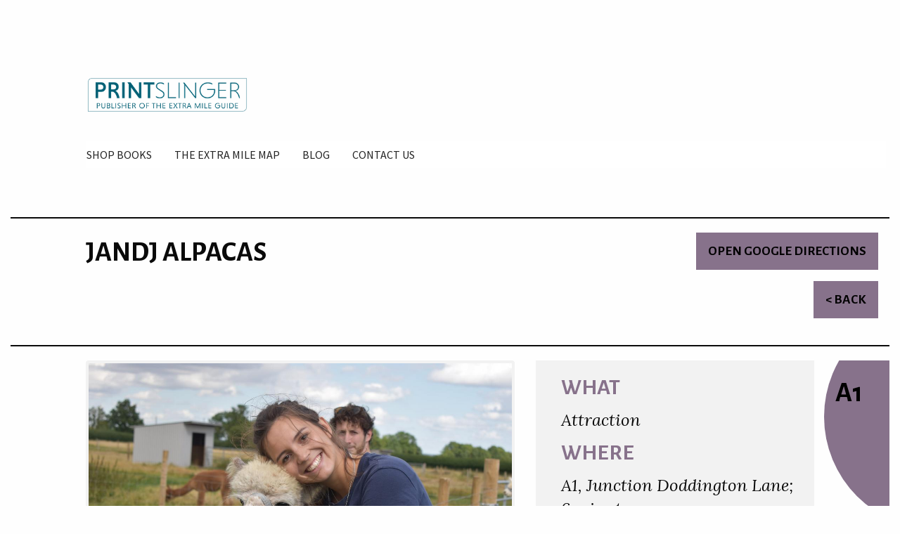

--- FILE ---
content_type: text/html; charset=utf-8
request_url: https://venues.theextramile.guide/venue/2464/browse/list/32/256/JandJ-Alpacas/
body_size: 4934
content:
<!doctype html>
<html class="no-js" lang="en" dir="ltr">
<head>
<base href="https://venues.theextramile.guide/" />
<meta name="application-name" content="The Extra Mile Venues">
<meta name="copyright" content="Copyright (C) The Extra Mile, All Rights Reserved">
<meta name="author" content="Programming: Steery Consulting Ltd; Design: Poland Design Ltd">
<meta name="description" content="JandJ Alpacas, , on the A1 : When you’ve had enough of the tailbacks, few things will cheer you up quite like a field full of woolly-faced alpacas. Clare and Martin have reared ..., from The Extra Mile guide, delicious alternatives to motorway services">
<meta name="generator" content="CMS Made Simple - Copyright (C) 2026 CMSMS™. All rights reserved.">
<meta charset="utf-8">
<meta name='robots' content='index, follow'>
<meta http-equiv="x-ua-compatible" content="ie=edge,chrome=1">

<link rel="apple-touch-icon" sizes="76x76" href="https://theextramile.guide/wp-content/uploads/2016/11/faviconx76.jpg">
<link rel="apple-touch-icon" sizes="120x120" href="https://theextramile.guide/wp-content/uploads/2016/11/faviconx120.jpg">
<link rel="apple-touch-icon" sizes="152x152" href="https://theextramile.guide/wp-content/uploads/2016/11/faviconx152.jpg">
<meta name="viewport" content="width=device-width, initial-scale=1.0">
<link rel="canonical" href="https://venues.theextramile.guide/venue/2464/JandJ-Alpacas">
<meta property="og:title" content="JandJ Alpacas from The Extra Mile guide, delicious alternatives to motorway services | The Extra Mile Venues">
<meta property="og:type" content="website">
<meta property="og:image" content="https://venues.theextramile.guide/uploads/images/global/EXM-roundel.png">
<meta property="og:url" content="https://venues.theextramile.guide/venue/2464/JandJ-Alpacas">
<meta property="og:description" content="JandJ Alpacas, , on the A1 : When you’ve had enough of the tailbacks, few things will cheer you up quite like a field full of woolly-faced alpacas. Clare and Martin have reared ..., from The Extra Mile guide, delicious alternatives to motorway services">
<meta name='keywords' content='venues, motorway, roads, alternatives, sustainable'>
<title>JandJ Alpacas from The Extra Mile guide, delicious alternatives to motorway services | The Extra Mile Venues</title>
<link rel="stylesheet" href="/uploads/stylesheets/foundation.min.css" media="print, screen">

<meta name=​"google-site-verification" content=​"FDQFYs6LK6GYM5KahesotWj8vNYAg52jYi24-8BOuqI">​
<link href="https://fonts.googleapis.com/css?family=Chau+Philomene+One|Lora:400,400i|Source+Sans+Pro|Alegreya+Sans:700" rel="stylesheet">
<link rel="stylesheet" type="text/css" href="https://venues.theextramile.guide/tmp/cache/stylesheet_combined_7e8ae8b5a18c1815741406f32acbadac.css" media="print, screen" />

</head><body>
<div class="grid-container-full">
<header id="head" class="top-bar-container" data-sticky-container>
<div class="header sticky" data-anchor="head" data-stick-to="top"  data-top-anchor="1" data-margin-top="0" data-sticky data-sticky-on="large" style="width:100%;">

<div class="grid-container-full">
        <div class="grid-x large-offset-1">
<div class="small-6 cell">
     
    <a class="logo" href="https://theextramile.guide"><img class="EX-logo" src="/uploads/images/global/PSL_Logo_350.png" alt="Printslinger - Publisher of The Extra Mile Guide"></a></div>
     
<div class="small-6 cell">
 <div class="title-bar" data-responsive-toggle="mobmenu" data-hide-for="large">
    
   <button aria-label="Menu toggle" class="menu-toggle" aria-controls="site-navigation" aria-expanded="true" data-toggle="mobmenu"><span>Menu</span></button> 

</div></div></div>

      <div class="top-bar-right large-offset-1" id="main-menu"> 
     <ul class="dropdown menu show-for-large" data-dropdown-menu>
     <li><a href="https://theextramile.guide/shop" class="menu-link main-menu-link item-title">SHOP BOOKS</a></li>
<li><a href="/" class="menu-link main-menu-link item-title current-menu-item">THE EXTRA MILE MAP</a></li>

<li><a href="https://theextramile.guide/blog/" class="menu-link main-menu-link item-title">BLOG</a></li>

<li><a href="https://theextramile.guide/contact-us/">CONTACT US</a></li>

</ul>

<ul id="mobmenu" class="vertical menu menu-hover-lines hide-for-large accordion-menu" data-accordion-menu data-submenu-toggle="true">
     <li><a href="https://theextramile.guide/shop" class="menu-link main-menu-link item-title">SHOP BOOKS</a></li>
<li><a href="/" class="menu-link main-menu-link item-title current-menu-item">THE EXTRA MILE MAP</a></li>

<li><a href="https://theextramile.guide/blog/" class="menu-link main-menu-link item-title">BLOG</a></li>

<li><a href="https://theextramile.guide/contact-us/">CONTACT US</a></li>
</ul>


 </div>
 </div>
 </div>
 </header>
<div class="vertical-spacer-3 hide-for-small-only"></div>
<!-- start content -->
<div class="grid-container-full" id="content">



<!-- start content -->

<div class="grid-x grid-padding-x">
<div class="large-12 cell">

<div class="venue-block">
<div class="horizontal-rule thick"></div>
<div class="grid-x grid-padding-x">
<div class="large-8 medium-8 small-12 medium-offset-1 cell">
<h1>JandJ Alpacas</h1>
</div>
<div class="large-3 medium-3 small-12 cell">
<a href="https://maps.google.co.uk?daddr=JandJ+Alpacas%2C+Meadow+Farm%2C+Clensey+Lane%2C+Dry+Doddington+++NG23+5HT" class="backtop button bg-a1" data-tooltip aria-haspopup="true" title="Get Google maps directions to JandJ Alpacas" target="_blank">Open Google directions</a></div>
<div class="small-12 cell">
<a href="/browse/list/32/256" class="backtop button bg-a1" title="Return to venues list" aria-label="Return to venues list">< Back</a>
</div>
</div>
<div class="horizontal-rule thick"></div>

</div>
</div>
</div>


<div class="grid-x grid-padding-x">
<div class="large-6 large-offset-1 cell">

<div class="flexslider">
<ul class="slides">
<li data-thumb="https://venues.theextramile.guide/uploads/image_cache/img-8276938d4b0f7bf49e73623a6e4d68d0.jpg">
<img src="https://venues.theextramile.guide/uploads/image_cache/img-1aa5070b623bf428ad6fbb9f4c26a9b0.jpg" alt="Images from JandJ Alpacas">
</li>
<li data-thumb="https://venues.theextramile.guide/uploads/image_cache/img-742600262e5b77c195f563687af32a7e.jpg">
<img src="https://venues.theextramile.guide/uploads/image_cache/img-0cf42702cd22614e60c3c3cbd81d8f22.jpg" alt="Images from JandJ Alpacas">
</li>
<li data-thumb="https://venues.theextramile.guide/uploads/image_cache/img-be1dc7549c730705ebde556972c55f4f.jpg">
<img src="https://venues.theextramile.guide/uploads/image_cache/img-af3b8e63550cfae559918b5677f0cf74.jpg" alt="Images from JandJ Alpacas">
</li>
<li data-thumb="https://venues.theextramile.guide/uploads/image_cache/img-53094774896e2331f06dc935d460b649.jpg">
<img src="https://venues.theextramile.guide/uploads/image_cache/img-03e4830b2bc6c2702bd206718f769116.jpg" alt="Images from JandJ Alpacas">
</li>
<li data-thumb="https://venues.theextramile.guide/uploads/image_cache/img-a24ce9e9f1fcbeda50274d94c004cf11.jpg">
<img src="https://venues.theextramile.guide/uploads/image_cache/img-fb5a87f2ce1f508c4a25b8861f88fbb0.jpg" alt="Images from JandJ Alpacas">
</li>
</ul>
</div>
</div> <!-- end flexslider --> 


<div class="large-4 cell">
<div class="venue-features-block">

<div class="www">
    <h2 class="theme-a1">WHAT</h2>
    <h4 class="lora">Attraction</h4>

    <h2 class="theme-a1">WHERE</h3>
    <h4 class="lora">A1, Junction Doddington Lane; 6 minutes</h2>

    <h2 class="theme-a1">WHEN</h2>
    <h4 class="lora">Weds-Sun 10am-5pm<br />
Winter and Bank Holiday Mon 10am-4pm<br />
</h4>
</div>
<ul>
<li><img data-tooltip aria-haspopup="true" class="venue-feature-icon" src="/uploads/images/global/icons/kids1.jpg" alt="Icon for kid friendly" title="Specific attractions for kids or places with good play areas."><h4 data-tooltip aria-haspopup="true" title="Specific attractions for kids or places with good play areas.">Kid friendly</h4></li>
<li><img data-tooltip aria-haspopup="true" class="venue-feature-icon" src="/uploads/images/global/icons/wchair1.jpg" alt="Icon for disabled access" title="People with limited mobility can access the main venue. Some of our venues are old and listed, so won’t always be fully accessible."><h4 data-tooltip aria-haspopup="true" title="People with limited mobility can access the main venue. Some of our venues are old and listed, so won’t always be fully accessible.">Disabled access</h4></li>

<li><img data-tooltip aria-haspopup="true" class="venue-feature-icon" src="/uploads/images/global/icons/wifi1.jpg" alt="Icon for WiFi" title="Free WiFi for visitors"><h4 data-tooltip aria-haspopup="true" title="Free WiFi for visitors">Free WiFi for visitors</h4></li>

<li><img data-tooltip aria-haspopup="true" class="venue-feature-icon" src="/uploads/images/global/icons/veg1.jpg" alt="Icon for vegetarian or vegan options" title="A good range of vegetarian options for our meat-free friends, vegan if possible."><h4 data-tooltip aria-haspopup="true" title="A good range of vegetarian options for our meat-free friends, vegan if possible.">Vegetarian or vegan options</h4></li>

<li><img data-tooltip aria-haspopup="true" class="venue-feature-icon" src="/uploads/images/global/icons/gf1.jpg" alt="Icon for gluten-free options" title="One of the most common dietary restrictions these days, so we’ve highlighted places which can accommodate gluten-free diets and have alternative options on their menus."><h4 data-tooltip aria-haspopup="true" title="One of the most common dietary restrictions these days, so we’ve highlighted places which can accommodate gluten-free diets and have alternative options on their menus.">Gluten-free options</h4></li>


<li><img data-tooltip aria-haspopup="true" class="venue-feature-icon" src="/uploads/images/global/icons/parking1.jpg" alt="Icon for parking" title="Parking available onsite."><h4  data-tooltip aria-haspopup="true" title="Parking available onsite.">Parking available onsite</h4></li>


<li><img data-tooltip aria-haspopup="true" class="venue-feature-icon" src="/uploads/images/global/icons/recycling1.jpg" alt="Icon for recycling/sustainable" title="Solar panels, bio fuels, recycled water and sustainable materials; we’ve marked out venues going the extra mile towards minimising their impact on the planet."><h4 data-tooltip aria-haspopup="true" title="Solar panels, bio fuels, recycled water and sustainable materials; we’ve marked out venues going the extra mile towards minimising their impact on the planet.">Recycling/sustainability practices</h4></li>

</ul>

</div>

</div>

<div class="large-1 cell">
<div class="mway_content show-for-large">
<div class="mway a1">
A1
</div>
</div>
</div>


</div>


<div class="grid-x grid-padding-x">
<div class="large-6 large-offset-1 cell">
<div class="venue-full-content">
<p>When you’ve had enough of the tailbacks, few things will cheer you up quite like a field full of woolly-faced alpacas. Clare and Martin have reared alpacas here since 2005 (the herd numbers over 90), displaying their colourful wool in the shop. The attraction now has a café with rural views across the rolling fields of Lincolnshire; a visitor centre in funky converted shipping containers; and Alpaca Meet and Greets, Experiences and Treks. <br />
<br />
Watch the animals gambolling as you polish off a toasted panini, bacon roll, generous slice of cake or yummy hot chocolate with all the trimmings. The coffee is endorsed by the strictest of coffee snobs. For a small charge (the selfies will be priceless) follow the Woodland Wander to see the alpacas up-close and to wildlife-spot between the trees and lakes. The centre and coffee shop are free to enter. Nearby Newark-on-Trent is worth a visit for its Air Museum and the award-winning gardens and ruins of 12th-century Newark Castle.</p>
</div>

<p><a href="/browse/list/32/256" class="button expanded bg-a1" title="Return to venue list" aria-label="Return to venues list">Back to venues</a></p>



</div>

<div class="large-4 cell">
<div class="venue-address-block bg-a1">
<div class="www">
<h3>JandJ Alpacas,<br>
Meadow Farm, Clensey Lane, Dry Doddington,<br><a href="https://maps.google.co.uk?daddr=JandJ+Alpacas%2C+Meadow+Farm%2C+Clensey+Lane%2C+Dry+Doddington+++NG23+5HT" data-tooltip aria-haspopup="true" title="Get Google maps directions to JandJ Alpacas" target="_blank">NG23 5HT</a><br>Tel - <a data-tooltip aria-haspopup="true" href="tel:01636626990" title="Call JandJ Alpacas">01636 626990 </a><br>
Email - <a data-tooltip aria-haspopup="true" href="mailto:%69%6e%66%6f%40%76%69%73%69%74%61%6c%70%61%63%61%73%2e%63%6f%2e%75%6b?subject=Contact from The Extra Mile website" title="Send email to JandJ Alpacas">Send email to JandJ Alpacas</a><br>
Web - <a data-tooltip aria-haspopup="true" href="https://www.visitalpacas.co.uk/" title="Visit the website of JandJ Alpacas" target="_blank">www.visitalpacas.co.uk</a>
</h3>
</div>
</div>
</div>
</div>

<div class="grid-x grid-padding-x">
<div class="medium-6 small-10 small-offset-1 cell">
<div class="vertical-spacer-1"></div>
<div class="buy-guide">

<h3>Buy The Extra Mile Guide</h3>

<p><b>The Extra Mile: Delicious Alternatives to Motorway Services</b> is your essential glovebox guide to good food on the move. The guidebook is a great gift for motorists and foodies who prefer to avoid motorway services and boring, big-brand food. Find independent cafes, pubs, local coffee and tea shops and lovely farm shops near motorway junctions and main roads. To improve your journey, support small businesses and discover real local flavours, order your copy today (edition 4 published March 2023 and available now).</p>

</div>
</div>
<div class="medium-4 small-10 small-offset-1  medium-offset-0 cell">
<a href="https://theextramile.guide/product/the-extra-mile-ed-4-2023/" target="_blank" title="Click to buy The Extra Mile Guide Book from our online shop">
<img src="/uploads/images/global/TEM4 cover thumb2.jpg" alt="The Extra Mile Guide Book cover, edition 4">
</a>
</div>
</div>




<div class="vertical-spacer-3"></div>
<!-- end content -->

</div>




<div class="vertical-spacer-3"></div>
</div></div>


<!-- end content -->
<div class="vertical-spacer-3"></div>
<footer>
<div class="grid-container-full">
<div class="grid-x large-offset-1">
<div class="large-4 cell">

				<h3 style="font-weight:bolder">
					Printslinger Books
				</h3>
				<ul>
		<li><a href="https://theextramile.guide/about-us/">About</a></li>

		<li><a href="https://theextramile.guide/corrections/">Map corrections (2019 edition)</a></li>
		<li><a href="https://theextramile.guide/join-the-guide/">Be in our books</a></li>
</ul>


				
			</div>
<div class="large-4 cell">
<h3 style="font-weight:bolder">Useful links</h3>
<ul>
		<li><a href="https://theextramile.guide/contact-us/">Contact us</a></li>
		<li><a href="https://theextramile.guide/privacy-policy/">Privacy Policy</a></li>

		<li><a href="https://theextramile.guide/cookies-policy/">Cookie policy</a></li>

</ul>
</div>





<div class="large-4 cell">

<h3>We're so social</h3>
<span style="float: left;width: 50px; margin-left: 1rem;">
<a href="https://www.facebook.com/theextramileguide" target="_blank" rel="noopener" title="Visit us on Facebook">
<img style="width: 35px" src="/uploads/images/global/Facebook_icon.png" alt="Facebook icon">
</a>
</span>
<span style="float: left;width: 50px; margin-left: 1rem;">
<a href="https://twitter.com/TheExtraMileUK" target="_blank" rel="noopener" title="Visit us on X">
<img style="width: 35px" src="/uploads/images/global/X_icon.png" alt="X icon">
</a>
</span>
<span style="float: left;width: 50px; margin-left: 1rem;">
<a href="https://www.instagram.com/theextramileguide/" target="_blank" rel="noopener" title="Visit us on Instagram">
<img style="width: 35px" src="/uploads/images/global/Insta_icon.png" alt="Instagram Icon">
</a>
</span>

<span style="float: left;width: 50px; margin-left: 1rem;">
<a href="https://www.linkedin.com/company/printslinger-limited/" target="_blank" rel="noopener" title="Visit us on LinkedIn">
<img style="width: 35px" src="/uploads/images/global/Linkedin_icon.png" alt="LinkedIn Icon">
</a>
</span>
<span style="float: left;width: 40px; margin-left: 1rem;">
<a href="mailto:hello@theextramile.guide" target="_blank" rel="noopener" title="Email us">
<img style="width: 35px" src="/uploads/images/global/Mail_icon.png" alt="Email Icon">
</a>
</span>


</div>
<hr>
</div>

<div class="grid-container-full">
<div class="grid-x grid-padding-x large-offset-1">
<div class="large-12 cell"><p>&copy; Printslinger Ltd 2026 All Rights Reserved
<br></p>
</div>
</div>
</footer>
<!-- Global site tag (gtag.js) - Google Analytics -->

<script async src="https://www.googletagmanager.com/gtag/js?id=UA-107370744-1"></script>
<script>
  window.dataLayer = window.dataLayer || [];
  function gtag(){dataLayer.push(arguments);}
  gtag('js', new Date());
  gtag('config', 'UA-107370744-1');
</script>

<script type="text/javascript" src="/uploads/scripts/jquery-3.4.1.min.js"></script>
<script type="text/javascript" async src="/uploads/scripts/what-input.js"></script>
<script type="text/javascript" src="/uploads/scripts/foundation.min.js"></script>
<script type="text/javascript"  src="/uploads/scripts/jquery.flexslider-min.js"></script>
<script type="text/javascript" async src="/uploads/scripts/app.js"></script>

<script type="text/javascript">
$(window).on('load', function (e) {
  $('.flexslider').flexslider({
    animation: "slide",
    controlNav: "thumbnails",
    smoothHeight: true
  });
});
</script>

</body>
</html>

--- FILE ---
content_type: text/css
request_url: https://venues.theextramile.guide/tmp/cache/stylesheet_combined_7e8ae8b5a18c1815741406f32acbadac.css
body_size: 6098
content:
/*font-family: 'Alegreya Sans', sans-serif;
font-family: 'Lora', serif;
font-family: 'Source Sans Pro', sans-serif;*/

@font-face {
  font-family: 'Socicon';
  font-display: auto;
  src:  url('/uploads/fonts/Socicon.eot');
  src:  url('/uploads/fonts/Socicon.eot') format('embedded-opentype'),
    url('/uploads/fonts/Socicon.woff') format('woff2'),
    url('/uploads/fonts/Socicon.ttf') format('truetype'),
    url('/uploads/fonts/Socicon.woff') format('woff'),
    url('/uploads/fonts/Socicon.svg') format('svg');
  font-weight: normal;
  font-style: normal;
}

[class^="socicon-"], [class*=" socicon-"] {
  font-family: 'Socicon' !important;
  speak: none;
  float:right;
  font-size:0.8rem;
  font-style: normal;
  font-weight: normal;
  font-variant: normal;
  text-transform: none;
  line-height: 1;
  margin:0.2rem 0 0 1.5rem;
  color:#000;

  /* Better Font Rendering =========== */
  -webkit-font-smoothing: initial;
  -moz-osx-font-smoothing: grayscale;

}

.socicon-facebook:before {
  content: "\e028";
}

.socicon-instagram:before {
  content: "\e044";
}

.socicon-twitter:before {
  content: "\e08d";
}

.button-socicon [class^="socicon-"], .button-socicon [class*=" socicon-"] {
	vertical-align: middle;
	margin-right: 0.3em;
}
a {color:#242424;}
a:hover {color:#242424;}

#head
{
margin: 30px 20px 0 20px;;
}

.menu {
margin-top: 2rem;
font-size: 1rem;
font-style: normal;
font-family: "Source Sans Pro";
font-weight: 400;
-webkit-font-smoothing: initial;
letter-spacing: 0px;
/* height: 42px; */
line-height: 42px;
margin-left: -1rem;
}
.menu a:hover{color:#747474;}

.title-bar{display:none !important;}
.title-bar {
float:right;
margin-top:2.5rem;
margin-right:1.5rem;
padding: .5rem;
max-width:90px;
background: #fff;
color: #000;

}




button.menu-toggle {
  cursor: pointer;
  text-align: left;
  float: right;
  position: relative;
  border: 2px solid transparent;
  box-shadow: none;
  border-radius: 2px;
  background-image: none;
  padding: 1em 0.775em 0.9em 2.617924em;
  font-size: 0.775em;
  text-rendering: optimizeLegibility;
  font-weight:600;
  letter-spacing:1px;
  max-width: 120px; }
  button.menu-toggle:hover {
    background-image: none; }
  button.menu-toggle span::before {
    -webkit-transition: all, ease, 0.2s;
    transition: all, ease, 0.2s; }
  button.menu-toggle::before, button.menu-toggle::after,
  button.menu-toggle span::before {
    content: '';
    display: block;
    height: 2px;
    width: 14px;
    position: absolute;
    top: 47%;
    left: 1em;
    margin-top: -1px;
    -webkit-transition: all, ease, 0.2s;
    transition: all, ease, 0.2s;
    border-radius: 3px; }
  button.menu-toggle::before {
    -webkit-transform: translateY(-4px);
        -ms-transform: translateY(-4px);
            transform: translateY(-4px); }
  button.menu-toggle::after {
    -webkit-transform: translateY(4px);
        -ms-transform: translateY(4px);
            transform: translateY(4px); }

.toggled button.menu-toggle::before, .toggled button.menu-toggle::after {
  -webkit-transform: rotate(45deg);
      -ms-transform: rotate(45deg);
          transform: rotate(45deg); }

.toggled button.menu-toggle::after {
  -webkit-transform: rotate(-45deg);
      -ms-transform: rotate(-45deg);
          transform: rotate(-45deg); }

			button.menu-toggle,
			button.menu-toggle:hover,
			.handheld-navigation .dropdown-toggle {
				color: #333333;
			}

			button.menu-toggle,
			button.menu-toggle:hover {
				border-color: #333333;
			}

			button.menu-toggle:after,
			button.menu-toggle:before,
			button.menu-toggle span:before {
				background-color: #333333;
			}
			
		button.menu-toggle span {
				margin-top:5px;
				margin-left:0.25rem;
			}



{*.menu{
 margin-top:-0.7rem;
font-size: 0.9rem;
font-style: normal;
font-family: "Source Sans Pro";
font-weight: 600;
text-transform: uppercase;
letter-spacing: 2px;
height: 42px;
line-height: 42px;
}

.title-bar{display:none !important;}
.title-bar {
padding: .5rem;
background: #fff;
color: #000;}

.menu-icon::after{
height: 1px;
width:25px;
background: #000;
box-shadow: 0 7px 0 #000,0 14px 0 #000;
content: '';}

.menu ul {padding-top:1.8rem;}
.menu li a{color:#000;padding-top:1.5rem;margin-top: 2px;font-size:13px;}
.menu li a.current-menu-item{border-top:3px solid #c39f76;margin-top:-1px;}
.menu li a:hover{border-top: 3px solid #e7e7e7; margin-top: -1px;}
.dropdown.menu a {
padding: 1.7rem 1rem;}*}

.top-bar-right{background-color: #ffffff;}
.contact-bar{padding-top:1rem;border-bottom:1px solid #e7e7e7;}

.header-phone-number{display:inline;font-size: 13px;
font-family: "Lora";
font-weight: 400;
font-style:italic;
text-transform: none;
letter-spacing: 0px; }

.header-email{display:inline;font-size: 13px;
font-family: "Lora";
font-weight: 400;
font-style:italic;
text-transform: none;
letter-spacing: 0px; margin-left:1.5rem;}

.header-phone-number img, .header-email img {margin:-0.15rem 0.5rem 0 0;}

.EX-logo{margin-top:3.55rem; margin-bottom:0.6rem; max-width:230px;}
{*.EX-logo{margin-top:1.4rem;}*}
.mobile-logo{height:122px; margin-top:1rem;}

.searchbar{width:15rem; border-radius:0px; height:1.5rem; float:right;}
.social-icons{display:inline; margin:3px 0 0 2rem;float:right;}
.top-bar{margin-top:1px;}

.top-bar, .top-bar ul{padding:0 0rem 0 1.5rem; background-color: #ffffff;}

hr{min-width:100%;}
hr.no-margins{min-width:100%; margin-top:0.01rem auto; height:1px; background-color:#cacaca;}

.horizontal-rule{
box-sizing: content-box;
height: 0;
overflow: visible;
clear: both;
width:100%;
height: 1px;
margin: 1.25rem auto;
border-top: 0;
border-right: 0;
border-bottom: 1px solid #cacaca;
border-left: 0;}

.horizontal-rule.thick
{
height: 2px;
border-bottom: 2px solid #0a0a0a;
}

.inline{display:inline;}

.vertical-spacer-1{height:1rem;}
.vertical-spacer-2{height:2rem;}
.vertical-spacer-3{height:3rem;}

h2.lora{font-family: 'Lora', serif;
font-size:2rem;
font-weight: 400;
font-style:italic;
text-transform: none;
letter-spacing: -0.5px;}



h4.lora{font-family: 'Lora', serif;
font-weight: 400;
font-size:1.5rem;
font-style:italic;
text-transform: none;
letter-spacing: 0px;}

.input-group-label {
padding: 0.3rem 1rem;
font-family: 'Alegreya Sans', sans-serif; font-size:0.7rem; text-transform:uppercase;
border: 0px solid #000;
background: #000;
color: #fff;
text-align: center;
white-space: nowrap;
display: -ms-flexbox;
display: flex;
-ms-flex: 0 0 auto;
flex: 0 0 auto;
-ms-flex-align: center;
align-items: center;
}

.input-group-label:hover{cursor:pointer;}
.input-group-field{padding:0 1rem; font-size:0.8rem;}

.button{
display: inline-block;
/*width:100%;*/
vertical-align: middle;
margin: 0 0 1rem 0;
font-family:'Alegreya Sans', sans-serif; font-size:1.5rem; text-transform:uppercase;
padding: 1rem;
-webkit-appearance: none;
border: 1px solid transparent;
border-radius: 0px;
transition: background-color .25s ease-out,color .25s ease-out;
font-size: 1.2rem;
line-height: 1;
text-align: center;
cursor: pointer;
background-color: #9FD677;
color: #000;
}
.button:hover{background-color:#71AD45; color:#000;}


/* checkbox customisation */
.symbol input[type=checkbox] {
	display: none;
}

.symbol input[type=checkbox] + label {
display: inline-block;
border: 1px solid black;
border-radius: 50%;
height: 4rem;
width:4rem;
}

.symbol input[type=checkbox]:checked + label {
	border: 3px solid #71AD45;
        border-radius: 50%;
}

.symbol input[type=checkbox]#dog + label {
     background: url('/uploads/images/global/icons/dog1.jpg') no-repeat center;
     background-size: contain;
}
 
.symbol input[type=checkbox]#kids + label {
     background: url('/uploads/images/global/icons/kids1.jpg') no-repeat center;
     background-size: contain;
}

.symbol input[type=checkbox]#wchair + label {
     background: url('/uploads/images/global/icons/wchair1.jpg') no-repeat center;
     background-size: contain;
}

.symbol input[type=checkbox]#wifi + label {
     background: url('/uploads/images/global/icons/wifi1.jpg') no-repeat center;
     background-size: contain;
}

.symbol input[type=checkbox]#veg + label {
     background: url('/uploads/images/global/icons/veg1.jpg') no-repeat center;
     background-size: contain;
}

.symbol input[type=checkbox]#gf + label {
     background: url('/uploads/images/global/icons/gf1.jpg') no-repeat center;
     background-size: contain;
}

.symbol input[type=checkbox]#org + label {
     background: url('/uploads/images/global/icons/org1.jpg') no-repeat center;
     background-size: contain;
}

.symbol input[type=checkbox]#park + label {
     background: url('/uploads/images/global/icons/parking1.jpg') no-repeat center;
     background-size: contain;
}

.symbol input[type=checkbox]#elec + label {
     background: url('/uploads/images/global/icons/elec1.jpg') no-repeat center;
     background-size: contain;
}

.symbol input[type=checkbox]#sust + label {
     background: url('/uploads/images/global/icons/recycling1.jpg') no-repeat center;
     background-size: contain;
}


/* temporary & testing stuff */

#map
{
height: 100vh;
width: 100%;
background-color: silver;
}

.mkover
{
padding: .5rem;
margin: auto;
}

#venue-scroll
{
height: 100vh;
overflow-y: scroll;
overflow-x: hidden;

}



/*+++++++++++++++++++++++++ VENUE RESULTS PAGE+++++++++++++++++++++++++*/

.venue-address-block
{
background-color: #F2F2F2;
padding: 1rem;
margin-top: 1.5rem;
}


.venue-result-block
{
position: absolute;
width: 100%;
height: 40%;
bottom: 0;
background: black;
opacity: 0.7;
padding: 1rem;
color: #fff;
z-index: 1000;
}

.venue-map h3,
.venue-result-block h3
{
color: #fff;
font-family: 'Alegreya Sans', sans-serif;
font-size:1.4rem;
text-transform:uppercase;
}

.venue-map p.
.venue-result-block p
{
color: #fff;
font-family: 'Source Sans Pro', sans-serif;
padding:0 0 1rem 0;
font-size:0.9rem;
}

.venue-map p,
.venue-map h3
{
color: #000;
}


.boxer
{
width: 100%;
height: 23rem;
}

.venue-map
{
width: 15rem;
border-radius: 5px;
border: 3px;
border-color: #71AD45;
}


div.results-page-image
{
overflow:hidden;
position:relative;
background: silver;
border: 1px solid grey;
}

div.results-page-image img
{
width:100%;
height: 21rem;
object-fit:cover;
transition: transform .3s;
}

div.results-page-image img:hover
{
  transform: scale(1.1);
}

.source{font-family: 'Source Sans Pro', sans-serif;
font-weight: 400;
text-transform: none;
letter-spacing: 0px;}

/* tooltips */
.tooltip
{
max-width: 15rem;
}


ul.pagination li
{
font-size: 1.1rem;
font-weight: 500;
line-height: 1.8rem;
margin-bottom: 0.5rem;
/*float:left;  Centred on desktop */
}

.pagination .current {background: #9FD677;}

/*+++++++++++++++++++++++++ Filter +++++++++++++++++++++++*/
#venue-filter h3
{
color: #000;
font-family: 'Alegreya Sans', sans-serif;
font-size:2rem;
text-transform:uppercase;
}

.symbol h4{font-family: 'Source Sans Pro', sans-serif; font-size:1.6rem; font-weight:500;}

.box{margin-top:1rem; margin-bottom:-1rem;}
.box h4{font-family: 'Source Sans Pro', sans-serif; font-size:1.4rem; font-weight:500;}

/*+++++++++++++++++++++++++ End Filter +++++++++++++++++++++++*/


/*+++++++++++++++++++++++++ VENUE DETAILS PAGE+++++++++++++++++++++++++*/
.venue-detail-main-image img{width:100%;margin:0;}
.venue-block h1{font-family: 'Alegreya Sans', sans-serif; font-size:2.5rem; text-transform:uppercase;}
.venue-block p{font-family: 'Source Sans Pro', sans-serif; padding:0 0 1rem 0; font-size:1.1rem; font-weight:500; margin-top:0rem;}
.flex-direction-nav a{background:#555 !important;}
.flex-direction-nav a:before{background:#555 !important;}
.venue-full-content
{
margin-top: 1.5rem;
}


.venue-full-content h4,
.buy-guide h4
{
font-family: 'Source Sans Pro', sans-serif; padding:0 0 1rem 0; font-size:1.5rem; font-weight:100; /*margin-top:2rem;*/
}

.venue-full-content p,
.buy-guide p
{
font-family: 'Source Sans Pro', sans-serif; padding:0 0 1rem 0; font-size:1.2rem; font-weight:100; /*margin-top:2rem;*/
}

.buy-guide a
{
border-bottom: dotted 1px #8a8a8a;
}

.buy-guide a:hover
{
color: #747474;
}

.www
{
margin-left: 1.25rem;
}


.mway_content
{
height: 15rem;
overflow: hidden;
margin-left: -1rem;
}


.mway
{
font-family: 'Alegreya Sans', sans-serif;
z-index: 100;
margin-top: -5rem;
right: 0;
width: 10rem;
height: 20rem;
background-color: #7296AA;
border-top-left-radius: 11rem;
border-bottom-left-radius: 11rem;
/*border: 10px solid 7296AA;*/
color: #000;
font-size: 2.5rem;
font-weight: 700;
text-align: left;
padding: 6rem 1rem;
}

.backtop
{
float: right;
margin-right: 1rem;
}



.venue-features-block{background-color:#F2F2F2; padding:1rem; /*margin-top:1.5rem;*/}
.venue-features-block h2{font-family: 'Alegreya Sans', sans-serif; text-transform:uppercase; font-size:2rem;}
.venue-features-block h3{font-family: 'Alegreya Sans', sans-serif; font-size:1.5rem; text-transform:uppercase;}
.venue-features-block p{font-family: 'Source Sans Pro', sans-serif; padding:0 0 1rem 0; font-size:0.9rem;}
.venue-features-block ul li h4{display:inline; font-family: 'Alegreya Sans', sans-serif; font-size:1rem; text-transform:uppercase;}
.venue-features-block ul{list-style-type:none;}
.venue-features-block li{margin:1.2rem 0rem;}

/*
.feedback h3{font-family: 'Alegreya Sans', sans-serif; font-size:1.1rem; text-transform:uppercase;}
.feedback p{font-family: 'Source Sans Pro', sans-serif; padding:0 0 1rem 0;font-weight:500; line-height:1.8rem; font-size:1.1rem;font-style:italic;}
**/

.venue-address-block h3,
.buy-guide h3
{
font-family: 'Alegreya Sans', sans-serif;
font-size:1.6rem;
}

.venue-feature-icon{width:40px;border:1px solid #B1B1B1; margin-right:1rem;border-radius: 50%;}

.venue-address-block a:hover
{
/*color: #98d1f1;*/
color: #fff;
}

/*+++++++++++++++++++++++++ THEMES +++++++++++++++++++++++++*/
/* we have a series of themes to match the roads */
.theme-m4
{
color: #84a6b9;
}
.bg-m4,
.mway.m4
{
background-color: #84a6b9;
}
.venue-address-block.bg-m4 a:hover
{
/*color: #3d4a59; dark version */
color: #addaf2;
}


.theme-m5
{
color: #9a995b;
}
.bg-m5,
.mway.m5
{
background-color: #9a995b;
}
.venue-address-block.bg-m5 a:hover
{
/*color: #5b5a37; dark version */
color: #dfdd85;
}


.theme-m6
{
color: #88ac2e;
}
.bg-m6,
.mway.m6
{
background-color: #88ac2e;
}
.venue-address-block.bg-m6 a:hover
{
/*color: #303c10; dark version */
color: #b6e63c;
}

.theme-a1,
.theme-a68,
.theme-a69,
.theme-a696,
.theme-a6,
.theme-m74,
.theme-m9,
.theme-a9,
.theme-m90
{
color: #87728b;
}
.bg-a1,
.mway.a1,
.bg-a68,
.mway.a68,
.bg-a69,
.mway.a69,
.bg-a696,
.mway.a696,
.bg-a6,
.mway.a6,
.bg-m74,
.mway.m74,
.bg-m9,
.mway.m9,
.bg-a9,
.mway.a9,
.bg-m90,
.mway.m90
{
background-color: #87728b;
}
.venue-address-block.bg-a1 a:hover,
.venue-address-block.bg-a68 a:hover,
.venue-address-block.bg-a69 a:hover,
.venue-address-block.bg-a696 a:hover,
.venue-address-block.bg-a6 a:hover,
.venue-address-block.bg-m74 a:hover,
.venue-address-block.bg-m9 a:hover,
.venue-address-block.bg-a9 a:hover,
.venue-address-block.bg-m90 a:hover{
/*color: #483d4a; dark version */
color: #bb9dc1;
}


.theme-a11,
.theme-a12,
.theme-a14,
.theme-a140,
.theme-a47,
.theme-m11
{
color: #dbab5e;
}
.bg-a11,
.mway.a11,
.bg-a12,
.mway.a12,
.bg-a14,
.mway.a14,
.bg-a140,
.mway.a140,
.bg-a47,
.mway.a47,
.bg-m11,
.mway.m11
{
background-color: #dbab5e;
}
.venue-address-block.bg-a11 a:hover,
.venue-address-block.bg-a12 a:hover,
.venue-address-block.bg-a14 a:hover,
.venue-address-block.bg-a140 a:hover,
.venue-address-block.bg-a47 a:hover,
.venue-address-block.bg-m11 a:hover{
/*color: #896b3a; dark version */
color: #fcc56d;
}

.theme-a49,
.theme-a5,
.theme-a55,
.theme-m50,
.theme-m54,
.theme-m56
{
color: #00826a;
}
.bg-a49,
.mway.a49,
.bg-a5,
.mway.a5,
.bg-a55,
.mway.a55,
.bg-m50,
.mway.m50,
.bg-m54,
.mway.m54,
.bg-m56,
.mway.m56
{
background-color: #00826a;
}
.venue-address-block.bg-a49 a:hover,
.venue-address-block.bg-a5 a:hover,
.venue-address-block.bg-a55 a:hover,
.venue-address-block.bg-m50 a:hover,
.venue-address-block.bg-m54 a:hover,
.venue-address-block.bg-m56 a:hover {
/*color: #003a30; dark version */
color: #00d4ae;
}



.theme-m1
{
color: #d494a0;
}
.bg-m1,
.mway.m1
{
background-color: #d494a0;
}
.venue-address-block.bg-m1 a:hover
{
/*color: #91545f; dark version */
color: #f5b8c3;
}


.theme-m25,
.theme-m20
{
color: #d2535e;
}
.bg-m25,
.mway.m25,
.bg-m20,
.mway.m20
{
background-color: #d2535e;
}
.venue-address-block.bg-m25 a:hover,
.venue-address-block.bg-m20 a:hover
{
/*color: #7f3239; dark version */
color: #f3606e;
}

.theme-m40,
.theme-m42
{
color: #42aa44;
}
.bg-m42,
.mway.m42,
.bg-m40,
.mway.m40
{
background-color: #42aa44;
}
.venue-address-block.bg-m40 a:hover,
.venue-address-block.bg-m42 a:hover
{
/*color: #1e4c1f; dark version */
color: #5fef61;
}

.theme-m3,
.theme-a303
{
color: #76c2b6;
}
.bg-m3,
.mway.m3,
.bg-a303,
.mway.a303
{
background-color: #76c2b6;
}
.venue-address-block.bg-m3 a:hover,
.venue-address-block.bg-a303 a:hover
{
/*color: #32524d; dark version */
color: #97f8e9;
}


.theme-a30,
.theme-a38
{
color: #abc456;
}
.bg-a30,
.mway.a30,
.bg-a38,
.mway.a38
{
background-color: #abc456;
}
.venue-address-block.bg-a30 a:hover,
.venue-address-block.bg-a38 a:hover
{
/*color: #465023; dark version */
color: #d9f96e;
}

/* new theme for m60, m62, m180 - mark 20/07/22 */
.theme-m60,
.theme-m62,
.theme-m180
{
/*color: #64313e;*/
color: #a50034;
}

.bg-m60,
.mway.m60,
.bg-m62,
.mway.m62,
.bg-m180,
.mway.m180
{
/*background-color: #64313e;*/
background-color: #a50034;
}

.venue-address-block.bg-m60 a:hover,
.venue-address-block.bg-m62 a:hover,
.venue-address-block.bg-m180 a:hover
{
color: #fc0038;
}


/*+++++++++++++++++++++++++ FOOTER +++++++++++++++++++++++++*/
{*footer{padding:3rem 0 8rem 0;background-color: #323232;}
.footer-logo{margin:0 0 2rem 0;}
footer h4{font-family: 'Alegreya Sans', sans-serif; font-size:1.1rem; text-transform:uppercase;
color: #777; letter-spacing:4px; margin-bottom:1.5rem;}
footer p{font-family: 'Source Sans Pro', sans-serif;
font-weight: 400; font-size:1rem; margin: 0rem;
color: #fff;}*}

/*+++++++++++++++++++++++++ FOOTER +++++++++++++++++++++++++*/
footer{padding:3rem 0 8rem 0;background-color: #f0f0f0;font-family: 'Source Sans Pro', sans-serif;text-rendering: optimizeLegibility;}
.footer-logo{margin:0 0 2rem 0;}
footer h3{font-family: 'Source Sans Pro', sans-serif; font-size:1.8rem;
color: #000; margin: 1rem 0rem 1rem 1rem;font-weight:bolder;}
footer ul{list-style-type:none;font-family: 'Source Sans Pro', sans-serif;
font-weight: 400; font-size:1rem; margin: 1rem 0rem 2rem 1rem;
color: #000;}
footer li a{color:#000;text-decoration:underline;}
footer li a:hover{color:#000;text-decoration:none;}
footer a{color:#000;text-decoration:underline;}
footer a:hover{color:#000;text-decoration:none;}


/*+++++++++++++++++++++++++ QUERIES +++++++++++++++++++++++++*/

@media print, screen and (max-width: 39.9375em) {

img.EX-logo
{
max-width: 100%;
}

.symbol input[type=checkbox] + label {
height: 3.2rem!important;
width: 3.2rem!important;
}

}


@media print, screen and (max-width:40em) {

.title-bar{display:block !important; float:right; margin:2.2rem 2rem 0 0;}
.mobile-logo{height:85px; margin-top:1rem;}
.top-bar-left{max-width:50% !important; height:7rem;}
{*.top-bar-left{max-width:100% !important; height:7rem;}*}
.searchbar{width:100%; float:left; margin-top:0.5rem;}
#mobmenu{height:100%;}
#head
{
margin: 0;
}
.EX-logo {
margin-left:1rem;
}
.accordion-menu a{padding: .4rem 1rem;}
.menu li{position: static; left: 0 !important;
 right: 0 !important; width: 150%; padding-top:0rem;margin-top:0rem;background-color:#fff; margin-left:1rem;border-bottom:0px solid #e7e7e7;}

.menu li a{color:#000; padding: .8rem 1.6rem;border-top:0px solid #e7e7e7;}
.menu li a:hover{color:#555; border-top:0px solid #e7e7e7; margin-top:0px;}
.menu li a.current-menu-item{border-top:0px solid #c39f76;margin-top:0px;}

.menu.vertical {margin-top: 2rem;}

#venue-filter h3
{color: #000; font-family: 'Alegreya Sans', sans-serif; font-size:2rem; text-transform:uppercase;}

.symbol h4{font-family: 'Source Sans Pro', sans-serif; font-size:1.3rem; font-weight:500;}
.box h4{font-family: 'Source Sans Pro', sans-serif; font-size:1.2rem; font-weight:500;}

.symbol input[type=checkbox] + label {
display: inline-block;
border: 1px solid black;
border-radius: 50%;
height: 3.5rem;
margin:0.5rem auto;
width: 3.5rem;
}

ul.pagination li{display:inline-block; float:none;}

.venue-result-block
{
position: absolute;
width: 100%;
height: 55%;
bottom: 0;
background: black;
opacity: 0.7;
padding: 1rem;
color: #fff;
z-index: 1000;
}

.venue-result-block h3
{
color: #fff;
font-family: 'Alegreya Sans', sans-serif;
font-size:1.2rem;
text-transform:uppercase;
}

.venue-result-block p
{
color: #fff;
font-family: 'Source Sans Pro', sans-serif;
padding:0 0 1rem 0;
font-size:0.9rem;
}

.header-phone-number{margin-right:70%;}
.header-email{margin-left:0;}
footer h4{margin-top:2rem;font-size:0.9rem;}

}

@media print, screen and (min-width:40.0001em) and (max-width:64em) {

#head
{
margin: 0;
}
.title-bar{display:block !important;  margin-top:1rem; float:right;}
.top-bar-left{max-width:50% !important; height:7rem;}
{*.top-bar-left{width:100% !important;float:left;}*}
.top-bar .top-bar-right{clear:both;width:100% !important;margin-top:3rem; float:left;display:block;}
.title-bar {
display: block !important;
margin-top: 2.6rem;
float: right;
margin-right: 2rem;}

#mobmenu{height:100%;}
.menu ul{width:100% !important; margin-top:2rem !important;}
.EX-logo {
margin-left:1rem;
}

.accordion-menu a{padding: .4rem 1rem;}
.menu li{position: static; left: 0 !important;
 right: 0 !important; width: 120%;background-color:#fff; margin-left:1rem;border-bottom:0px solid #e7e7e7;}
.menu li a.current-menu-item{border-top:0px solid #c39f76;margin-top:0px;}
.menu li a.current-menu-item:hover{}

.menu li a{color:#000;padding: .8rem 1.6rem;}
.menu li a:hover{color:#555; border-top:0px solid #e7e7e7;}

.menu.vertical {margin-top: 2rem;}

.callout{margin-top:4.6rem;}

.symbol input[type=checkbox] + label {
display: inline-block;
border: 1px solid black;
border-radius: 50%;
height: 4rem;
width: 4rem;
margin:1rem auto;
}

}
/* Stylesheet: app Modified On 2022-09-03 11:47:37 */
/*
 * jQuery FlexSlider v2.7.1
 * https://www.woocommerce.com/flexslider/
 *
 * Copyright 2012 WooThemes
 * Free to use under the GPLv2 and later license.
 * http://www.gnu.org/licenses/gpl-2.0.html
 *
 * Contributing author: Tyler Smith (@mbmufffin)
 *
 */
/* ====================================================================================================================
 * FONT-FACE
 * ====================================================================================================================*/
@font-face {
  font-family: 'flexslider-icon';
  src: url('/uploads/fonts/flexslider-icon.eot');
  src: url('/uploads/fonts/flexslider-icon.eot?#iefix') format('embedded-opentype'), url('/uploads/fonts/flexslider-icon.woff') format('woff'), url('/uploads/fonts/flexslider-icon.ttf') format('truetype'), url('/uploads/fonts/flexslider-icon.svg#flexslider-icon') format('svg');
  font-weight: normal;
  font-style: normal;
}
/* ====================================================================================================================
 * RESETS
 * ====================================================================================================================*/
.flex-container a:hover,
.flex-slider a:hover {
  outline: none;
}
.slides,
.slides > li,
.flex-control-nav,
.flex-direction-nav {
  margin: 0;
  padding: 0;
  list-style: none;
  color: #f2f2f2;
}
.flex-pauseplay span {
  text-transform: capitalize;
}
/* ====================================================================================================================
 * BASE STYLES
 * ====================================================================================================================*/
.flexslider {
  margin: 0;
  padding: 0;
}
.flexslider .slides > li {
  display: none;
  -webkit-backface-visibility: hidden;
}
.flexslider .slides img {
  width: 100%;
  display: block;
}
.flexslider .slides:after {
  content: "\0020";
  display: block;
  clear: both;
  visibility: hidden;
  line-height: 0;
  height: 0;
}
html[xmlns] .flexslider .slides {
  display: block;
}
* html .flexslider .slides {
  height: 1%;
}
.no-js .flexslider .slides > li:first-child {
  display: block;
}
/* ====================================================================================================================
 * DEFAULT THEME
 * ====================================================================================================================*/
.flexslider {
  margin: 0 0 60px;
  background: #F2F2F2;
  border: 4px solid #F2F2F2;
  position: relative;
  zoom: 1;
  -webkit-border-radius: 4px;
  -moz-border-radius: 4px;
  border-radius: 4px;
  -webkit-box-shadow: '' 0 1px 4px rgba(0, 0, 0, 0.2);
  -moz-box-shadow: '' 0 1px 4px rgba(0, 0, 0, 0.2);
  -o-box-shadow: '' 0 1px 4px rgba(0, 0, 0, 0.2);
  box-shadow: '' 0 1px 4px rgba(0, 0, 0, 0.2);
}
.flexslider .slides {
  zoom: 1;
}
.flexslider .slides img {
  /*height: auto;*/
  max-height: 800px;
  object-fit: cover;
  -moz-user-select: none;
}
.flex-viewport {
  max-height: 2000px;
  -webkit-transition: all 1s ease;
  -moz-transition: all 1s ease;
  -ms-transition: all 1s ease;
  -o-transition: all 1s ease;
  transition: all 1s ease;
}
.loading .flex-viewport {
  max-height: 300px;
}
@-moz-document url-prefix() {
  .loading .flex-viewport {
    max-height: none;
  }
}
.carousel li {
  margin-right: 5px;
}
.flex-direction-nav {
  *height: 0;
}
.flex-direction-nav a {
  text-decoration: none;
  display: block;
  width: 50px;
  height: 80px;
  margin: -20px 0 0;
  position: absolute;
  top: 40%;
  z-index: 10;
  overflow: hidden;
  opacity: 0;
  cursor: pointer;
  color: rgba(255, 255, 255, 0.8);
  text-shadow: 1px 1px 0 rgba(180, 180, 180, 0.3);
  -webkit-transition: all 0.3s ease-in-out;
  -moz-transition: all 0.3s ease-in-out;
  -ms-transition: all 0.3s ease-in-out;
  -o-transition: all 0.3s ease-in-out;
  transition: all 0.3s ease-in-out;
  background: #000;
  background: rgba(0,0,0,0.5);
}
.flex-direction-nav a:before {
  font-family: "flexslider-icon";
  font-size: 50px;
  display: inline-block;
  content: '\f001';
  color: rgba(255, 255,255, 0.8);
  text-shadow: 1px 1px 0 rgba(180, 180, 180, 0.3);
  background: #000;
  background: rgba(0,0,0,0.5);
}
.flex-direction-nav a.flex-next:before {
  content: '\f002';
}
.flex-direction-nav .flex-prev {
  padding-left: 10px;
  left: -50px;
}
.flex-direction-nav .flex-next {
  right: -50px;
  padding-right: 10px;
  text-align: right;
}
.flexslider:hover .flex-direction-nav .flex-prev {
  opacity: 0.7;
  left: 10px;
}
.flexslider:hover .flex-direction-nav .flex-prev:hover {
  opacity: 1;
}
.flexslider:hover .flex-direction-nav .flex-next {
  opacity: 0.7;
  right: 10px;
}
.flexslider:hover .flex-direction-nav .flex-next:hover {
  opacity: 1;
}
.flex-direction-nav .flex-disabled {
  opacity: 0!important;
  filter: alpha(opacity=0);
  cursor: default;
  z-index: -1;
}
.flex-pauseplay a {
  display: block;
  width: 20px;
  height: 20px;
  position: absolute;
  bottom: 5px;
  left: 10px;
  opacity: 0.8;
  z-index: 10;
  overflow: hidden;
  cursor: pointer;
  color: #000;
}
.flex-pauseplay a:before {
  font-family: "flexslider-icon";
  font-size: 20px;
  display: inline-block;
  content: '\f004';
}
.flex-pauseplay a:hover {
  opacity: 1;
}
.flex-pauseplay a.flex-play:before {
  content: '\f003';
}
.flex-control-nav {
  width: 100%;
  position: absolute;
  bottom: -40px;
  text-align: center;
}
.flex-control-nav li {
  margin: 0 6px;
  display: inline-block;
  zoom: 1;
  *display: inline;
}
.flex-control-paging li a {
  width: 11px;
  height: 11px;
  display: block;
  background: #666;
  background: rgba(0, 0, 0, 0.5);
  cursor: pointer;
  text-indent: -9999px;
  -webkit-box-shadow: inset 0 0 3px rgba(0, 0, 0, 0.3);
  -moz-box-shadow: inset 0 0 3px rgba(0, 0, 0, 0.3);
  -o-box-shadow: inset 0 0 3px rgba(0, 0, 0, 0.3);
  box-shadow: inset 0 0 3px rgba(0, 0, 0, 0.3);
  -webkit-border-radius: 20px;
  -moz-border-radius: 20px;
  border-radius: 20px;
}
.flex-control-paging li a:hover {
  background: #333;
  background: rgba(0, 0, 0, 0.7);
}
.flex-control-paging li a.flex-active {
  background: #000;
  background: rgba(0, 0, 0, 0.9);
  cursor: default;
}
.flex-control-thumbs {
  margin: 5px 0 0;
  position: static;
  overflow: hidden;
  height: 10rem;
}
.flex-control-thumbs li {
  width: 20%;
  float: left;
  margin: 0;
}
.flex-control-thumbs img {
  width: 100%;
  /*height: auto;*/
  height: 10rem;
  object-fit: cover;
  display: block;
  opacity: .7;
  cursor: pointer;
  -moz-user-select: none;
  -webkit-transition: all 1s ease;
  -moz-transition: all 1s ease;
  -ms-transition: all 1s ease;
  -o-transition: all 1s ease;
  transition: all 1s ease;
}
.flex-control-thumbs img:hover {
  opacity: 1;
}
.flex-control-thumbs .flex-active {
  opacity: 1;
  cursor: default;
}
/* ====================================================================================================================
 * RESPONSIVE
 * ====================================================================================================================*/
@media screen and (max-width: 860px) {
  .flex-direction-nav .flex-prev {
    opacity: 1;
    left: 10px;
  }
  .flex-direction-nav .flex-next {
    opacity: 1;
    right: 10px;
  }
}
/* Stylesheet: flexslider Modified On 2022-07-20 10:19:14 */
